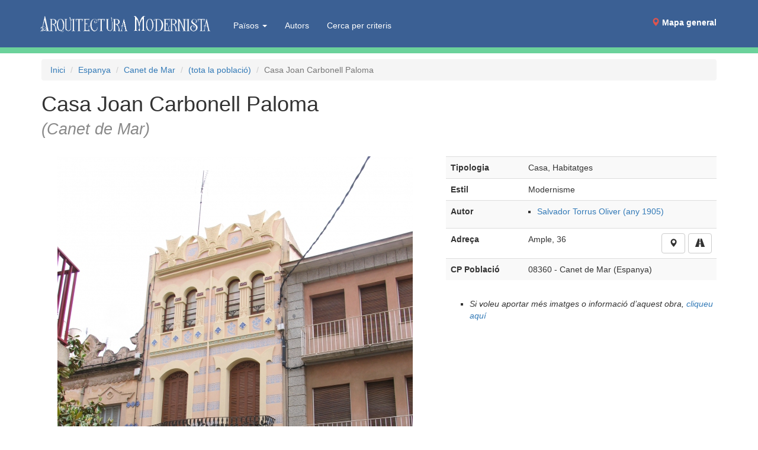

--- FILE ---
content_type: text/html; charset=UTF-8
request_url: https://www.arquitecturamodernista.cat/obres/es/canet-de-mar/tots/casa-joan-carbonell-paloma
body_size: 5514
content:
<!DOCTYPE html>
<html lang="ca">
<head>
<meta http-equiv="X-UA-Compatible" content="IE=edge">
<meta name="viewport" content="width=device-width, initial-scale=1">
<meta http-equiv="Content-Type" content="text/html; charset=utf-8" />
<script src="/tarteaucitron/tarteaucitron.js"></script>
<script>
tarteaucitron.init({
    "privacyUrl": "/politica_de_cookies.php",
    "hashtag": "#tarteaucitron",
    "cookieName": "tarteaucitron",
    "orientation": "middle",
    "groupServices": true,
    "showAlertSmall": false,
    "cookieslist": true,
    "showIcon": true,
    // "iconSrc": "", /* Optionnal: URL or base64 encoded image */
    "iconPosition": "BottomLeft",
    "adblocker": false,
    "DenyAllCta" : true,
    "AcceptAllCta" : true,
    "highPrivacy": true,
    "handleBrowserDNTRequest": false, /* If Do Not Track == 1, disallow all */
    "removeCredit": false, /* Remove credit link */
    "moreInfoLink": true, /* Show more info link */
    "useExternalCss": false, /* If false, the tarteaucitron.css file will be loaded */
    "readmoreLink": "", /* Change the default readmore link pointing to tarteaucitron.io */
    "mandatory": true /* Show a message about mandatory cookies */
});
</script>
<link rel="stylesheet" type="text/css" href="/css/bootstrap.3.3.7.min.css">
<link rel="stylesheet" type="text/css" href="/slick/slick.css"/>
<link rel="stylesheet" type="text/css" href="/slick/slick-theme.css"/>
<link rel="stylesheet" type="text/css" href="/css/styles.css" />
<link rel="stylesheet" type="text/css" href="/css/bootstrap.custom.css" />
<link rel="stylesheet" type="text/css" href="/css/media.queries20210701.css" />
<style>
@media (max-width: 1200px) {
#mapamenu {margin-right: -25px}
#mapamenu a {padding-right: 2px;padding-left: 2px}
}
</style>
<link rel="apple-touch-icon" sizes="180x180" href="/favicons/apple-touch-icon.png">
<link rel="icon" type="image/png" sizes="32x32" href="/favicons/favicon-32x32.png">
<link rel="icon" type="image/png" sizes="16x16" href="/favicons/favicon-16x16.png">
<link rel="manifest" href="/favicons/site.webmanifest">
<link rel="mask-icon" href="/favicons/safari-pinned-tab.svg" color="#017863">
<link rel="shortcut icon" href="/favicons/favicon.ico">
<meta name="msapplication-TileColor" content="#da532c">
<meta name="msapplication-config" content="/favicons/browserconfig.xml">
<meta name="theme-color" content="#ffffff">
<title>Casa Joan Carbonell Paloma - Canet de Mar - Arquitectura Modernista</title>
<meta name="Description" content="Casa Joan Carbonell Paloma: Casa, Habitatges, situada a Ample, 36 (Canet de Mar), d'estil Modernisme. Descripció de l'obra, fotografies i localització geogràfica (situació en mapa).">
<meta name="DC.title" content="Casa Joan Carbonell Paloma - Canet de Mar - Arquitectura Modernista">
<link rel="canonical" href="/obres/es/canet-de-mar/tots/casa-joan-carbonell-paloma"><meta name="geo.position" content="41.58830261230469; 2.5830209255218506"><style type="text/css">
.img-responsive-pdc{margin-left:auto;margin-right:auto;}
.peu{margin-top:5px;}
.img-carousel{cursor:pointer;}
.image-carousel-pdc{max-height:100px; padding: 10px 10px 0 10px}
.slick-prev{left:25px;}
.slick-next{right:25px;}
</style>
</head>
<body>
<div class="container">
 <nav class="navbar navbar-default navbar-fixed-top">
  <div class="container">
        <div class="navbar-header">
      <button type="button" class="navbar-toggle collapsed" data-toggle="collapse" data-target="#bs-example-navbar-collapse-1">
        <span class="sr-only">(Intercanvia navegació)</span>
        <span class="icon-bar"></span>
        <span class="icon-bar"></span>
        <span class="icon-bar"></span>
      </button>
      <a class="navbar-brand"  href="/"><span><img id="logo" style="max-height:100%;padding-right: 0 !important;" src="/img/arquitectura-modernista.png" alt="Arquitectura Modernista"/></span><span></span></a>
    </div>
        <div class="collapse navbar-collapse" id="bs-example-navbar-collapse-1" >
      <ul class="nav navbar-nav" style="margin-left:20px;margin-top:5px;">
	  <li class="dropdown"><a href="#" style="color:white" class="dropdown-toggle" data-toggle="dropdown" role="button" aria-expanded="false">Països <span class="caret"></span></a><ul class="dropdown-menu" role="menu"><li><a href="/paisos/de">Alemanya</a></li>
<li><a href="/paisos/dz">Algèria</a></li>
<li><a href="/paisos/ad">Andorra</a></li>
<li><a href="/paisos/ar">Argentina</a></li>
<li><a href="/paisos/am">Armènia</a></li>
<li><a href="/paisos/au">Austràlia</a></li>
<li><a href="/paisos/at">Àustria</a></li>
<li><a href="/paisos/az">Azerbaidjan</a></li>
<li><a href="/paisos/be">Bèlgica</a></li>
<li><a href="/paisos/by">Bielorússia</a></li>
<li><a href="/paisos/bo">Bolívia</a></li>
<li><a href="/paisos/ba">Bòsnia i Hercegovina</a></li>
<li><a href="/paisos/br">Brasil</a></li>
<li><a href="/paisos/bg">Bulgària</a></li>
<li><a href="/paisos/ca">Canadà</a></li>
<li><a href="/paisos/co">Colòmbia</a></li>
<li><a href="/paisos/kr">Corea del Sud</a></li>
<li><a href="/paisos/cr">Costa Rica</a></li>
<li><a href="/paisos/hr">Croàcia</a></li>
<li><a href="/paisos/cu">Cuba</a></li>
<li><a href="/paisos/dk">Dinamarca</a></li>
<li><a href="/paisos/eg">Egipte</a></li>
<li><a href="/paisos/sv">El Salvador</a></li>
<li><a href="/paisos/ec">Equador</a></li>
<li><a href="/paisos/er">Eritrea</a></li>
<li><a href="/paisos/sk">Eslovàquia</a></li>
<li><a href="/paisos/si">Eslovènia</a></li>
<li><a href="/paisos/es">Espanya</a></li>
<li><a href="/paisos/us">Estats Units d'Amèrica</a></li>
<li><a href="/paisos/ee">Estònia</a></li>
<li><a href="/paisos/ph">Filipines</a></li>
<li><a href="/paisos/fi">Finlàndia</a></li>
<li><a href="/paisos/fr">França</a></li>
<li><a href="/paisos/ge">Geòrgia</a></li>
<li><a href="/paisos/gr">Grècia</a></li>
<li><a href="/paisos/gt">Guatemala</a></li>
<li><a href="/paisos/gq">Guinea Equatorial</a></li>
<li><a href="/paisos/hu">Hongria</a></li>
<li><a href="/paisos/im">Illa de Man</a></li>
<li><a href="/paisos/in">Índia / Bhārat</a></li>
<li><a href="/paisos/id">Indonèsia</a></li>
<li><a href="/paisos/ie">Irlanda</a></li>
<li><a href="/paisos/is">Islàndia</a></li>
<li><a href="/paisos/il">Israel</a></li>
<li><a href="/paisos/it">Itàlia</a></li>
<li><a href="/paisos/jp">Japó</a></li>
<li><a href="/paisos/kz">Kazakhstan</a></li>
<li><a href="/paisos/lv">Letònia</a></li>
<li><a href="/paisos/ly">Líbia</a></li>
<li><a href="/paisos/lt">Lituània</a></li>
<li><a href="/paisos/lu">Luxemburg</a></li>
<li><a href="/paisos/mk">Macedònia del Nord</a></li>
<li><a href="/paisos/mt">Malta</a></li>
<li><a href="/paisos/ma">Marroc</a></li>
<li><a href="/paisos/mx">Mèxic</a></li>
<li><a href="/paisos/mz">Moçambic</a></li>
<li><a href="/paisos/md">Moldàvia</a></li>
<li><a href="/paisos/mc">Mònaco</a></li>
<li><a href="/paisos/me">Montenegro</a></li>
<li><a href="/paisos/na">Namíbia</a></li>
<li><a href="/paisos/ni">Nicaragua</a></li>
<li><a href="/paisos/no">Noruega</a></li>
<li><a href="/paisos/nz">Nova Zelanda</a></li>
<li><a href="/paisos/nl">Països Baixos</a></li>
<li><a href="/paisos/pa">Panamà</a></li>
<li><a href="/paisos/py">Paraguai</a></li>
<li><a href="/paisos/pe">Perú</a></li>
<li><a href="/paisos/pl">Polònia</a></li>
<li><a href="/paisos/pt">Portugal</a></li>
<li><a href="/paisos/pr">Puerto Rico</a></li>
<li><a href="/paisos/gb">Regne Unit</a></li>
<li><a href="/paisos/cd">República Democràtica del Congo</a></li>
<li><a href="/paisos/do">República Dominicana</a></li>
<li><a href="/paisos/ro">Romania</a></li>
<li><a href="/paisos/ru">Rússia</a></li>
<li><a href="/paisos/rs">Sèrbia</a></li>
<li><a href="/paisos/za">Sud-àfrica</a></li>
<li><a href="/paisos/se">Suècia</a></li>
<li><a href="/paisos/ch">Suïssa</a></li>
<li><a href="/paisos/th">Tailàndia</a></li>
<li><a href="/paisos/tw">Taiwan</a></li>
<li><a href="/paisos/tn">Tunísia</a></li>
<li><a href="/paisos/tr">Turquia</a></li>
<li><a href="/paisos/cz">Txèquia</a></li>
<li><a href="/paisos/ua">Ucraïna</a></li>
<li><a href="/paisos/uy">Uruguai</a></li>
<li><a href="/paisos/uz">Uzbekistan</a></li>
<li><a href="/paisos/ve">Veneçuela</a></li>
<li><a href="/paisos/cl">Xile</a></li>
<li><a href="/paisos/cn">Xina</a></li>
</ul>
	  		<li><a href="/autors">Autors</a></li>
        <li><a href="/cerca-global">Cerca per criteris</a></li>
      </ul>
      <ul class="nav navbar-nav navbar-right" id="mapamenu">
        <li style="/*background-image: url('/img/minimapa.png');background-size: cover*/"><a style="margin-bottom:17px" href="/mapa.php#!19!41.58830261230469!2.5830209255218506!*!*!*!roadmap"><span class="glyphicon glyphicon-map-marker" style="color:#E0544D"> </span> <b>Mapa general</b></a></li>
      </ul>
    </div><!-- /.navbar-collapse -->
  </div><!-- /.container-fluid -->
</nav>
<ol class="breadcrumb">
<li><a href="/">Inici</a></li>
<li><a href="/paisos/es">Espanya</a></li>
<li><a href="/poblacions/es/canet-de-mar">Canet de Mar</a></li>
<li><a href="/poblacions/es/canet-de-mar/tots">(tota la població)</a></li>
<li class="active">Casa Joan Carbonell Paloma</li>
</ol>
<div class="c"><h1>Casa Joan Carbonell Paloma<span class="muni"><br>(Canet de Mar)</span></h1></div><br>

<div class="row">
  <div class="col-sm-7">
    <div class="slider-for">
<div><img alt="" title=" (Foto: Valentí Pons Toujouse, 2009)" src="/fotos/normal/027580.jpeg" width="600" height="800" class="img-responsive img-responsive-pdc"><p class="text-center peu"> (Foto: Valentí Pons Toujouse, 2009)</p></div><div><img alt="" title=" (Foto: Valentí Pons Toujouse, 2009)" src="/fotos/normal/027582.jpeg" width="800" height="600" class="img-responsive img-responsive-pdc"><p class="text-center peu"> (Foto: Valentí Pons Toujouse, 2009)</p></div><div><img alt="" title=" (Foto: Valentí Pons Toujouse, 2009)" src="/fotos/normal/027581.jpeg" width="800" height="600" class="img-responsive img-responsive-pdc"><p class="text-center peu"> (Foto: Valentí Pons Toujouse, 2009)</p></div><div><img alt="" title=" (Foto: Valentí Pons Toujouse, 2009)" src="/fotos/normal/027583.jpeg" width="800" height="600" class="img-responsive img-responsive-pdc"><p class="text-center peu"> (Foto: Valentí Pons Toujouse, 2009)</p></div>  </div>
    <div class="hidden-xs">
<img alt="miniatura" id="0" src="/fotos/normal/027580.jpeg" class="img-carousel hidden-xs image-carousel-pdc"><img alt="miniatura" id="1" src="/fotos/normal/027582.jpeg" class="img-carousel hidden-xs image-carousel-pdc"><img alt="miniatura" id="2" src="/fotos/normal/027581.jpeg" class="img-carousel hidden-xs image-carousel-pdc"><img alt="miniatura" id="3" src="/fotos/normal/027583.jpeg" class="img-carousel hidden-xs image-carousel-pdc">   </div>
    <br><br>
  </div>
  <div class="col-sm-5">
<table class="table table-striped">
<tr><th>Tipologia</th><td>Casa, Habitatges</td></tr>
<tr><th>Estil</th><td>Modernisme</td></tr><tr><th>Autor</th><td id="llista-autors" class="td-llista">
<ul><li><a href="/autors/salvador-torrus-oliver">Salvador Torrus Oliver (any 1905)</a></li></ul>
</td></tr>
<tr><th>Adreça</th><td style="vertical-align:middle;">

<!-- user_agent: Mozilla/5.0 (Macintosh; Intel Mac OS X 10_15_7) AppleWebKit/537.36 (KHTML, like Gecko) Chrome/131.0.0.0 Safari/537.36; ClaudeBot/1.0; +claudebot@anthropic.com) -->
	<a title="Premeu per a saber com anar-hi amb Google Maps" href="//www.google.com/maps/dir/?api=1&destination=41.58830261230469,2.5830209255218506" target="_blank" class="btn btn-default pull-right"><i class="glyphicon glyphicon-road"></i></a>
		<a title="Premeu per a veure la adressa de l'obra al mapa" href="/obres/es/canet-de-mar/tots/casa-joan-carbonell-paloma/mapa" class="btn btn-default pull-right"  style="margin-right:5px;"><i class="glyphicon glyphicon-map-marker"></i></a>

Ample, 36</td></tr>
<tr><th>CP Població</th><td>08360     - Canet de Mar (Espanya)</td></tr>



</tbody>
</table>

<div id="envieu_nos">
<ul>
<li><i>Si voleu aportar més imatges o informació d’aquest obra, <a class="xenllass" href="mailto:modernismevpt@gmail.com?subject=Vull%20aportar%20m%C3%A9s%20info%2Ffotos%20de%20%E2%80%9CCasa%20Joan%20Carbonell%20Paloma%E2%80%9D%20-%20https%3A%2F%2Fwww.arquitecturamodernista.cat%2Fobres%2Fes%2Fcanet-de-mar%2Ftots%2Fcasa-joan-carbonell-paloma">cliqueu aquí</a></i></li>
</ul>
</div>
<br>
</div>
</div>
</div>
<a href="/mapa.php#!19!41.58830261230469!2.5830209255218506!*!*!*!roadmap" class="btn btn-block btn-primary visible-xs" style="background:#3b6094; position: fixed;bottom: 0;width: 100%;"><i class="glyphicon glyphicon-map-marker"></i> Mapa general</a>

<div class="subfooter">
	<div class="container text-center">
		<i class="glyphicon glyphicon-ban-circle"></i>  No està autoritzada la reproducció d’imatges o continguts sense el consentiment exprés de l'autor
	</div>
</div>

<script src="/js/jQuery3.6.0/jquery.min.js"></script>
<script src="/js/bootstrap.3.3.7.js"></script>
<script src="/slick/slick.min.js" type="text/javascript" ></script>
<script>
$(document).ready(function()
{
	$('.homeSlider').slick({
		dots: true,
		infinite: true,
		autoplay:true,
		speed: 300,
		slidesToShow: 1,
		adaptiveHeight: true,
		dots: false});
	if ($(window).width() > 767){	
		$('.slider-for').slick({
			slidesToShow: 1,
			slidesToScroll: 1,
			arrows: false,
			adaptiveHeight: true,
			fade: false,
			autoplay: false
		});
	}else{
		$('.slider-for').slick({
			slidesToShow: 1,
			slidesToScroll: 1,
			arrows: true,
			adaptiveHeight: true,
			fade: false,
			autoplay: true,
			autoplaySpeed: 2000
		});
	}
	$('.img-carousel').click(function(){
		var id = $(this).attr('id');
		$('.slider-for').slick('slickGoTo',id);
	});
});
</script>
<script src="/js/functions.js" type="text/javascript" ></script>
<script>
tarteaucitron.user.gtagUa = 'G-ZS8R4N4YKV';
tarteaucitron.user.gtagMore = function () { /* add here your optionnal gtag() */ };
(tarteaucitron.job = tarteaucitron.job || []).push('gtag');
</script>
<script>
// Make Dropdown Submenus possible
$(document).ready(function make_drop_down_submenus_possible () { 
	// Make Secondary Dropdown on Click
	$('.dropdown-submenu a.dropdown-submenu-toggle').on("click", function(e){
		$('.dropdown-submenu ul').removeAttr('style');
		$(this).next('ul').toggle();
		e.stopPropagation();
		e.preventDefault();
	});

	// Make Secondary Dropdown on Hover
	$('.dropdown-submenu a.dropdown-submenu-toggle').hover(function(){
		$('.dropdown-submenu ul').removeAttr('style');
		$(this).next('ul').toggle();
	});

	var make_regular_dropdowns_work_on_hover = false ;
	if (make_regular_dropdowns_work_on_hover) {
		// Make Regular Dropdowns work on Hover too
		$('.dropdown a.dropdown-toggle').hover(function(){
			$('.navbar-nav .dropdown').removeClass('open');
			$(this).parent().addClass('open');
		});
	}

	// Clear secondary dropdowns on.Hidden
	$('#bs-navbar-collapse-1').on('hidden.bs.dropdown', function () {
	$('.navbar-nav .dropdown-submenu ul.dropdown-menu').removeAttr('style');
	});
});
</script>
</body>
</html>